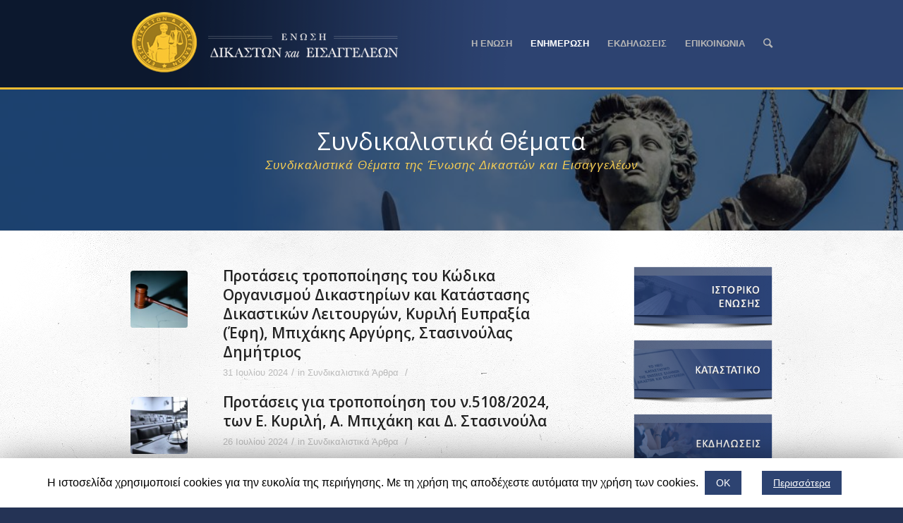

--- FILE ---
content_type: text/html; charset=UTF-8
request_url: https://ende.gr/%CE%B5%CE%BD%CE%B7%CE%BC%CE%AD%CF%81%CF%89%CF%83%CE%B7/%CF%83%CF%85%CE%BD%CE%B4%CE%B9%CE%BA%CE%B1%CE%BB%CE%B9%CF%83%CF%84%CE%B9%CE%BA%CE%AC-%CE%B8%CE%AD%CE%BC%CE%B1%CF%84%CE%B1/page/3/
body_size: 14214
content:
<!DOCTYPE html>
<html lang="el" prefix="og: http://ogp.me/ns#" class="html_stretched responsive av-preloader-disabled av-default-lightbox  html_header_top html_logo_left html_main_nav_header html_menu_right html_custom html_header_sticky_disabled html_header_shrinking_disabled html_mobile_menu_tablet html_disabled html_header_searchicon html_content_align_center html_header_unstick_top_disabled html_header_stretch_disabled html_minimal_header html_entry_id_9504 ">
<head>
<meta charset="UTF-8" />


<!-- mobile setting -->
<meta name="viewport" content="width=device-width, initial-scale=1, maximum-scale=1">

<!-- Scripts/CSS and wp_head hook -->
<title>Συνδικαλιστικά Θέματα - Ένωση Δικαστών και Εισαγγελέων</title>

<!-- This site is optimized with the Yoast SEO plugin v9.2.1 - https://yoast.com/wordpress/plugins/seo/ -->
<link rel="canonical" href="https://ende.gr/%ce%b5%ce%bd%ce%b7%ce%bc%ce%ad%cf%81%cf%89%cf%83%ce%b7/%cf%83%cf%85%ce%bd%ce%b4%ce%b9%ce%ba%ce%b1%ce%bb%ce%b9%cf%83%cf%84%ce%b9%ce%ba%ce%ac-%ce%b8%ce%ad%ce%bc%ce%b1%cf%84%ce%b1/" />
<meta property="og:locale" content="el_GR" />
<meta property="og:type" content="article" />
<meta property="og:title" content="Συνδικαλιστικά Θέματα - Ένωση Δικαστών και Εισαγγελέων" />
<meta property="og:url" content="https://ende.gr/%ce%b5%ce%bd%ce%b7%ce%bc%ce%ad%cf%81%cf%89%cf%83%ce%b7/%cf%83%cf%85%ce%bd%ce%b4%ce%b9%ce%ba%ce%b1%ce%bb%ce%b9%cf%83%cf%84%ce%b9%ce%ba%ce%ac-%ce%b8%ce%ad%ce%bc%ce%b1%cf%84%ce%b1/" />
<meta property="og:site_name" content="Ένωση Δικαστών και Εισαγγελέων" />
<meta name="twitter:card" content="summary_large_image" />
<meta name="twitter:title" content="Συνδικαλιστικά Θέματα - Ένωση Δικαστών και Εισαγγελέων" />
<!-- / Yoast SEO plugin. -->

<link rel='dns-prefetch' href='//s.w.org' />
<link rel="alternate" type="application/rss+xml" title="Ροή RSS &raquo; Ένωση Δικαστών και Εισαγγελέων" href="https://ende.gr/feed/" />
<link rel="alternate" type="application/rss+xml" title="Κανάλι σχολίων &raquo; Ένωση Δικαστών και Εισαγγελέων" href="https://ende.gr/comments/feed/" />

<!-- google webfont font replacement -->
<link rel='stylesheet' id='avia-google-webfont' href='//fonts.googleapis.com/css?family=Open+Sans:400,600%7COpen+Sans+Condensed:300,700' type='text/css' media='all'/> 
		<script type="text/javascript">
			window._wpemojiSettings = {"baseUrl":"https:\/\/s.w.org\/images\/core\/emoji\/2\/72x72\/","ext":".png","svgUrl":"https:\/\/s.w.org\/images\/core\/emoji\/2\/svg\/","svgExt":".svg","source":{"concatemoji":"https:\/\/ende.gr\/wp-includes\/js\/wp-emoji-release.min.js?ver=4.6.29"}};
			!function(e,o,t){var a,n,r;function i(e){var t=o.createElement("script");t.src=e,t.type="text/javascript",o.getElementsByTagName("head")[0].appendChild(t)}for(r=Array("simple","flag","unicode8","diversity","unicode9"),t.supports={everything:!0,everythingExceptFlag:!0},n=0;n<r.length;n++)t.supports[r[n]]=function(e){var t,a,n=o.createElement("canvas"),r=n.getContext&&n.getContext("2d"),i=String.fromCharCode;if(!r||!r.fillText)return!1;switch(r.textBaseline="top",r.font="600 32px Arial",e){case"flag":return(r.fillText(i(55356,56806,55356,56826),0,0),n.toDataURL().length<3e3)?!1:(r.clearRect(0,0,n.width,n.height),r.fillText(i(55356,57331,65039,8205,55356,57096),0,0),a=n.toDataURL(),r.clearRect(0,0,n.width,n.height),r.fillText(i(55356,57331,55356,57096),0,0),a!==n.toDataURL());case"diversity":return r.fillText(i(55356,57221),0,0),a=(t=r.getImageData(16,16,1,1).data)[0]+","+t[1]+","+t[2]+","+t[3],r.fillText(i(55356,57221,55356,57343),0,0),a!=(t=r.getImageData(16,16,1,1).data)[0]+","+t[1]+","+t[2]+","+t[3];case"simple":return r.fillText(i(55357,56835),0,0),0!==r.getImageData(16,16,1,1).data[0];case"unicode8":return r.fillText(i(55356,57135),0,0),0!==r.getImageData(16,16,1,1).data[0];case"unicode9":return r.fillText(i(55358,56631),0,0),0!==r.getImageData(16,16,1,1).data[0]}return!1}(r[n]),t.supports.everything=t.supports.everything&&t.supports[r[n]],"flag"!==r[n]&&(t.supports.everythingExceptFlag=t.supports.everythingExceptFlag&&t.supports[r[n]]);t.supports.everythingExceptFlag=t.supports.everythingExceptFlag&&!t.supports.flag,t.DOMReady=!1,t.readyCallback=function(){t.DOMReady=!0},t.supports.everything||(a=function(){t.readyCallback()},o.addEventListener?(o.addEventListener("DOMContentLoaded",a,!1),e.addEventListener("load",a,!1)):(e.attachEvent("onload",a),o.attachEvent("onreadystatechange",function(){"complete"===o.readyState&&t.readyCallback()})),(a=t.source||{}).concatemoji?i(a.concatemoji):a.wpemoji&&a.twemoji&&(i(a.twemoji),i(a.wpemoji)))}(window,document,window._wpemojiSettings);
		</script>
		<style type="text/css">
img.wp-smiley,
img.emoji {
	display: inline !important;
	border: none !important;
	box-shadow: none !important;
	height: 1em !important;
	width: 1em !important;
	margin: 0 .07em !important;
	vertical-align: -0.1em !important;
	background: none !important;
	padding: 0 !important;
}
</style>
<link rel='stylesheet' id='cookie-law-info-css'  href='https://ende.gr/wp-content/plugins/cookie-law-info/public/css/cookie-law-info-public.css?ver=1.7.7' type='text/css' media='all' />
<link rel='stylesheet' id='cookie-law-info-gdpr-css'  href='https://ende.gr/wp-content/plugins/cookie-law-info/public/css/cookie-law-info-gdpr.css?ver=1.7.7' type='text/css' media='all' />
<link rel='stylesheet' id='avia-grid-css'  href='https://ende.gr/wp-content/themes/enfold/css/grid.css?ver=2' type='text/css' media='all' />
<link rel='stylesheet' id='avia-base-css'  href='https://ende.gr/wp-content/themes/enfold/css/base.css?ver=2' type='text/css' media='all' />
<link rel='stylesheet' id='avia-layout-css'  href='https://ende.gr/wp-content/themes/enfold/css/layout.css?ver=2' type='text/css' media='all' />
<link rel='stylesheet' id='avia-scs-css'  href='https://ende.gr/wp-content/themes/enfold/css/shortcodes.css?ver=2' type='text/css' media='all' />
<link rel='stylesheet' id='avia-popup-css-css'  href='https://ende.gr/wp-content/themes/enfold/js/aviapopup/magnific-popup.css?ver=1' type='text/css' media='screen' />
<link rel='stylesheet' id='avia-media-css'  href='https://ende.gr/wp-content/themes/enfold/js/mediaelement/skin-1/mediaelementplayer.css?ver=1' type='text/css' media='screen' />
<link rel='stylesheet' id='avia-print-css'  href='https://ende.gr/wp-content/themes/enfold/css/print.css?ver=1' type='text/css' media='print' />
<link rel='stylesheet' id='avia-dynamic-css'  href='https://ende.gr/wp-content/uploads/dynamic_avia/enfold.css?ver=6909bcb30a1f3' type='text/css' media='all' />
<link rel='stylesheet' id='avia-custom-css'  href='https://ende.gr/wp-content/themes/enfold/css/custom.css?ver=2' type='text/css' media='all' />
<link rel='stylesheet' id='__EPYT__style-css'  href='https://ende.gr/wp-content/plugins/youtube-embed-plus/styles/ytprefs.min.css?ver=13.4.3' type='text/css' media='all' />
<style id='__EPYT__style-inline-css' type='text/css'>

                .epyt-gallery-thumb {
                        width: 33.333%;
                }
                
</style>
<script type='text/javascript' src='https://ende.gr/wp-includes/js/jquery/jquery.js?ver=1.12.4'></script>
<script type='text/javascript' src='https://ende.gr/wp-includes/js/jquery/jquery-migrate.min.js?ver=1.4.1'></script>
<script type='text/javascript'>
/* <![CDATA[ */
var Cli_Data = {"nn_cookie_ids":[],"cookielist":[]};
var log_object = {"ajax_url":"https:\/\/ende.gr\/wp-admin\/admin-ajax.php"};
/* ]]> */
</script>
<script type='text/javascript' src='https://ende.gr/wp-content/plugins/cookie-law-info/public/js/cookie-law-info-public.js?ver=1.7.7'></script>
<script type='text/javascript' src='https://ende.gr/wp-content/plugins/remove-uppercase-accents/js/jquery.remove-upcase-accents.js?ver=4.6.29'></script>
<script type='text/javascript' src='https://ende.gr/wp-content/themes/enfold/js/avia-compat.js?ver=2'></script>
<script type='text/javascript'>
/* <![CDATA[ */
var _EPYT_ = {"ajaxurl":"https:\/\/ende.gr\/wp-admin\/admin-ajax.php","security":"9d9f80b250","gallery_scrolloffset":"20","eppathtoscripts":"https:\/\/ende.gr\/wp-content\/plugins\/youtube-embed-plus\/scripts\/","eppath":"https:\/\/ende.gr\/wp-content\/plugins\/youtube-embed-plus\/","epresponsiveselector":"[\"iframe.__youtube_prefs__\",\"iframe[src*='youtube.com']\",\"iframe[src*='youtube-nocookie.com']\",\"iframe[data-ep-src*='youtube.com']\",\"iframe[data-ep-src*='youtube-nocookie.com']\",\"iframe[data-ep-gallerysrc*='youtube.com']\"]","epdovol":"1","version":"13.4.3","evselector":"iframe.__youtube_prefs__[src], iframe[src*=\"youtube.com\/embed\/\"], iframe[src*=\"youtube-nocookie.com\/embed\/\"]","ajax_compat":"","ytapi_load":"light","pause_others":"","stopMobileBuffer":"1","vi_active":"","vi_js_posttypes":[]};
/* ]]> */
</script>
<script type='text/javascript' src='https://ende.gr/wp-content/plugins/youtube-embed-plus/scripts/ytprefs.min.js?ver=13.4.3'></script>
<link rel='https://api.w.org/' href='https://ende.gr/wp-json/' />
<link rel="EditURI" type="application/rsd+xml" title="RSD" href="https://ende.gr/xmlrpc.php?rsd" />
<link rel="wlwmanifest" type="application/wlwmanifest+xml" href="https://ende.gr/wp-includes/wlwmanifest.xml" /> 
<meta name="generator" content="WordPress 4.6.29" />
<link rel='shortlink' href='https://ende.gr/?p=9504' />
<link rel="alternate" type="application/json+oembed" href="https://ende.gr/wp-json/oembed/1.0/embed?url=https%3A%2F%2Fende.gr%2F%25ce%25b5%25ce%25bd%25ce%25b7%25ce%25bc%25ce%25ad%25cf%2581%25cf%2589%25cf%2583%25ce%25b7%2F%25cf%2583%25cf%2585%25ce%25bd%25ce%25b4%25ce%25b9%25ce%25ba%25ce%25b1%25ce%25bb%25ce%25b9%25cf%2583%25cf%2584%25ce%25b9%25ce%25ba%25ce%25ac-%25ce%25b8%25ce%25ad%25ce%25bc%25ce%25b1%25cf%2584%25ce%25b1%2F" />
<link rel="alternate" type="text/xml+oembed" href="https://ende.gr/wp-json/oembed/1.0/embed?url=https%3A%2F%2Fende.gr%2F%25ce%25b5%25ce%25bd%25ce%25b7%25ce%25bc%25ce%25ad%25cf%2581%25cf%2589%25cf%2583%25ce%25b7%2F%25cf%2583%25cf%2585%25ce%25bd%25ce%25b4%25ce%25b9%25ce%25ba%25ce%25b1%25ce%25bb%25ce%25b9%25cf%2583%25cf%2584%25ce%25b9%25ce%25ba%25ce%25ac-%25ce%25b8%25ce%25ad%25ce%25bc%25ce%25b1%25cf%2584%25ce%25b1%2F&#038;format=xml" />
<link rel="profile" href="http://gmpg.org/xfn/11" />
<link rel="alternate" type="application/rss+xml" title="Ένωση Δικαστών και Εισαγγελέων RSS2 Feed" href="https://ende.gr/feed/" />
<link rel="pingback" href="https://ende.gr/xmlrpc.php" />

<style type='text/css' media='screen'>
 #top #header_main > .container, #top #header_main > .container .main_menu ul:first-child > li > a, #top #header_main #menu-item-shop .cart_dropdown_link{ height:124px; line-height: 124px; }
 .html_top_nav_header .av-logo-container{ height:124px;  }
 .html_header_top.html_header_sticky #top #wrap_all #main{ padding-top:122px; } 
</style>
<!--[if lt IE 9]><script src="https://ende.gr/wp-content/themes/enfold/js/html5shiv.js"></script><![endif]-->

		<script type="text/javascript">
			var cli_flush_cache=2;
		</script>
		

<!--
Debugging Info for Theme support: 

Theme: Enfold
Version: 3.8
Installed: enfold
AviaFramework Version: 4.6
AviaBuilder Version: 0.9.1
ML:512-PU:21-PLA:11
WP:4.6.29
Updates: disabled
-->

<style type='text/css'>
@font-face {font-family: 'entypo-fontello'; font-weight: normal; font-style: normal;
src: url('https://ende.gr/wp-content/themes/enfold/config-templatebuilder/avia-template-builder/assets/fonts/entypo-fontello.eot?v=3');
src: url('https://ende.gr/wp-content/themes/enfold/config-templatebuilder/avia-template-builder/assets/fonts/entypo-fontello.eot?v=3#iefix') format('embedded-opentype'), 
url('https://ende.gr/wp-content/themes/enfold/config-templatebuilder/avia-template-builder/assets/fonts/entypo-fontello.woff?v=3') format('woff'), 
url('https://ende.gr/wp-content/themes/enfold/config-templatebuilder/avia-template-builder/assets/fonts/entypo-fontello.ttf?v=3') format('truetype'), 
url('https://ende.gr/wp-content/themes/enfold/config-templatebuilder/avia-template-builder/assets/fonts/entypo-fontello.svg?v=3#entypo-fontello') format('svg');
} #top .avia-font-entypo-fontello, body .avia-font-entypo-fontello, html body [data-av_iconfont='entypo-fontello']:before{ font-family: 'entypo-fontello'; }

@font-face {font-family: 'medical'; font-weight: normal; font-style: normal;
src: url('https://ende.gr/wp-content/uploads/avia_fonts/medical/medical.eot');
src: url('https://ende.gr/wp-content/uploads/avia_fonts/medical/medical.eot?#iefix') format('embedded-opentype'), 
url('https://ende.gr/wp-content/uploads/avia_fonts/medical/medical.woff') format('woff'), 
url('https://ende.gr/wp-content/uploads/avia_fonts/medical/medical.ttf') format('truetype'), 
url('https://ende.gr/wp-content/uploads/avia_fonts/medical/medical.svg#medical') format('svg');
} #top .avia-font-medical, body .avia-font-medical, html body [data-av_iconfont='medical']:before{ font-family: 'medical'; }
</style>
</head>




<body id="top" class="paged page page-id-9504 page-child parent-pageid-945 page-template-default paged-3 page-paged-3 stretched open_sans arial-websave _arial no_sidebar_border" itemscope="itemscope" itemtype="https://schema.org/WebPage" >

	
	<div id='wrap_all'>

	
<header id='header' class='all_colors header_color dark_bg_color  av_header_top av_logo_left av_main_nav_header av_menu_right av_custom av_header_sticky_disabled av_header_shrinking_disabled av_header_stretch_disabled av_mobile_menu_tablet av_header_searchicon av_header_unstick_top_disabled av_minimal_header av_bottom_nav_disabled  av_header_border_disabled'  role="banner" itemscope="itemscope" itemtype="https://schema.org/WPHeader" >

<a id="advanced_menu_toggle" href="#" aria-hidden='true' data-av_icon='' data-av_iconfont='entypo-fontello'></a><a id="advanced_menu_hide" href="#" 	aria-hidden='true' data-av_icon='' data-av_iconfont='entypo-fontello'></a>		<div  id='header_main' class='container_wrap container_wrap_logo'>
	
        <div class='container av-logo-container'><div class='inner-container'><strong class='logo'><a href='https://ende.gr/'><img height='100' width='300' src='/wp-content/uploads/2016/11/endelogonew.png' alt='Ένωση Δικαστών και Εισαγγελέων' /></a></strong><nav class='main_menu' data-selectname='Select a page'  role="navigation" itemscope="itemscope" itemtype="https://schema.org/SiteNavigationElement" ><div class="avia-menu av-main-nav-wrap"><ul id="avia-menu" class="menu av-main-nav"><li id="menu-item-1459" class="menu-item menu-item-type-custom menu-item-object-custom menu-item-has-children menu-item-top-level menu-item-top-level-1"><a href="#" itemprop="url"><span class="avia-bullet"></span><span class="avia-menu-text">Η ΕΝΩΣΗ</span><span class="avia-menu-fx"><span class="avia-arrow-wrap"><span class="avia-arrow"></span></span></span></a>


<ul class="sub-menu">
	<li id="menu-item-1100" class="menu-item menu-item-type-post_type menu-item-object-page"><a href="https://ende.gr/%ce%b9%cf%83%cf%84%ce%bf%cf%81%ce%b9%ce%ba%cf%8c/" itemprop="url"><span class="avia-bullet"></span><span class="avia-menu-text">Ιστορικό</span></a></li>
	<li id="menu-item-1457" class="menu-item menu-item-type-post_type menu-item-object-page"><a href="https://ende.gr/%ce%ba%ce%b1%cf%84%ce%b1%cf%83%cf%84%ce%b1%cf%84%ce%b9%ce%ba%cf%8c/" itemprop="url"><span class="avia-bullet"></span><span class="avia-menu-text">Καταστατικό</span></a></li>
	<li id="menu-item-1458" class="menu-item menu-item-type-post_type menu-item-object-page"><a href="https://ende.gr/%ce%b4%ce%b9%ce%bf%ce%b9%ce%ba%ce%b7%cf%84%ce%b9%ce%ba%cf%8c-%cf%83%cf%85%ce%bc%ce%b2%ce%bf%cf%8d%ce%bb%ce%b9%ce%bf/" itemprop="url"><span class="avia-bullet"></span><span class="avia-menu-text">Διοικητικό Συμβούλιο</span></a></li>
</ul>
</li>
<li id="menu-item-1098" class="menu-item menu-item-type-post_type menu-item-object-page current-page-ancestor current-menu-ancestor current-menu-parent current_page_parent current_page_ancestor menu-item-has-children menu-item-top-level menu-item-top-level-2"><a href="https://ende.gr/%ce%b5%ce%bd%ce%b7%ce%bc%ce%ad%cf%81%cf%89%cf%83%ce%b7/" itemprop="url"><span class="avia-bullet"></span><span class="avia-menu-text">ΕΝΗΜΕΡΩΣΗ</span><span class="avia-menu-fx"><span class="avia-arrow-wrap"><span class="avia-arrow"></span></span></span></a>


<ul class="sub-menu">
	<li id="menu-item-4736" class="menu-item menu-item-type-post_type menu-item-object-page"><a href="https://ende.gr/%ce%b5%ce%bd%ce%b7%ce%bc%ce%ad%cf%81%cf%89%cf%83%ce%b7/%ce%b1%ce%bd%ce%b1%ce%ba%ce%bf%ce%b9%ce%bd%cf%8e%cf%83%ce%b5%ce%b9%cf%82/" itemprop="url"><span class="avia-bullet"></span><span class="avia-menu-text">Ανακοινώσεις</span></a></li>
	<li id="menu-item-4735" class="menu-item menu-item-type-post_type menu-item-object-page"><a href="https://ende.gr/%ce%b5%ce%bd%ce%b7%ce%bc%ce%ad%cf%81%cf%89%cf%83%ce%b7/%ce%b4%ce%b5%ce%bb%cf%84%ce%af%ce%b1-%cf%84%cf%8d%cf%80%ce%bf%cf%85/" itemprop="url"><span class="avia-bullet"></span><span class="avia-menu-text">Δελτία Τύπου</span></a></li>
	<li id="menu-item-4734" class="menu-item menu-item-type-post_type menu-item-object-page"><a href="https://ende.gr/%ce%b5%ce%bd%ce%b7%ce%bc%ce%ad%cf%81%cf%89%cf%83%ce%b7/%ce%b5%cf%80%ce%b9%cf%83%cf%84%ce%b7%ce%bc%ce%bf%ce%bd%ce%b9%ce%ba%ce%ac-%ce%ac%cf%81%ce%b8%cf%81%ce%b1/" itemprop="url"><span class="avia-bullet"></span><span class="avia-menu-text">Επιστημονικά Άρθρα</span></a></li>
	<li id="menu-item-9507" class="menu-item menu-item-type-post_type menu-item-object-page current-menu-item page_item page-item-9504 current_page_item"><a href="https://ende.gr/%ce%b5%ce%bd%ce%b7%ce%bc%ce%ad%cf%81%cf%89%cf%83%ce%b7/%cf%83%cf%85%ce%bd%ce%b4%ce%b9%ce%ba%ce%b1%ce%bb%ce%b9%cf%83%cf%84%ce%b9%ce%ba%ce%ac-%ce%b8%ce%ad%ce%bc%ce%b1%cf%84%ce%b1/" itemprop="url"><span class="avia-bullet"></span><span class="avia-menu-text">Συνδικαλιστικά Θέματα</span></a></li>
	<li id="menu-item-4737" class="menu-item menu-item-type-post_type menu-item-object-page"><a href="https://ende.gr/%ce%b4%ce%b9%ce%ba%ce%b1%cf%83%cf%84%ce%b9%ce%ba%ce%ac-%ce%bd%ce%ad%ce%b1/" itemprop="url"><span class="avia-bullet"></span><span class="avia-menu-text">Δικαστικά Νέα</span></a></li>
</ul>
</li>
<li id="menu-item-1598" class="menu-item menu-item-type-post_type menu-item-object-page menu-item-top-level menu-item-top-level-3"><a href="https://ende.gr/%ce%b5%ce%ba%ce%b4%ce%b7%ce%bb%cf%8e%cf%83%ce%b5%ce%b9%cf%82-2/" itemprop="url"><span class="avia-bullet"></span><span class="avia-menu-text">ΕΚΔΗΛΩΣΕΙΣ</span><span class="avia-menu-fx"><span class="avia-arrow-wrap"><span class="avia-arrow"></span></span></span></a></li>
<li id="menu-item-1096" class="menu-item menu-item-type-post_type menu-item-object-page menu-item-top-level menu-item-top-level-4"><a href="https://ende.gr/%ce%b5%cf%80%ce%b9%ce%ba%ce%bf%ce%b9%ce%bd%cf%89%ce%bd%ce%af%ce%b1/" itemprop="url"><span class="avia-bullet"></span><span class="avia-menu-text">ΕΠΙΚΟΙΝΩΝΙΑ</span><span class="avia-menu-fx"><span class="avia-arrow-wrap"><span class="avia-arrow"></span></span></span></a></li>
<li id="menu-item-search" class="noMobile menu-item menu-item-search-dropdown menu-item-avia-special">
							<a href="?s=" data-avia-search-tooltip="

&lt;form action=&quot;https://ende.gr/&quot; id=&quot;searchform&quot; method=&quot;get&quot; class=&quot;&quot;&gt;
	&lt;div&gt;
		&lt;input type=&quot;submit&quot; value=&quot;&quot; id=&quot;searchsubmit&quot; class=&quot;button avia-font-entypo-fontello&quot; /&gt;
		&lt;input type=&quot;text&quot; id=&quot;s&quot; name=&quot;s&quot; value=&quot;&quot; placeholder='Search' /&gt;
			&lt;/div&gt;
&lt;/form&gt;" aria-hidden='true' data-av_icon='' data-av_iconfont='entypo-fontello'><span class="avia_hidden_link_text">Search</span></a>
	        		   </li></ul></div></nav></div> </div> 
		<!-- end container_wrap-->
		</div>
		
		<div class='header_bg'></div>

<!-- end header -->
</header>
		
	<div id='main' class='all_colors' data-scroll-offset='0'>

	<div id='av_section_1' class='avia-section main_color avia-section-default avia-no-shadow avia-full-stretch av-section-color-overlay-active avia-bg-style-scroll  avia-builder-el-0  el_before_av_one_full  avia-builder-el-first  av-minimum-height av-minimum-height-custom container_wrap sidebar_right' style = 'background-repeat: no-repeat; background-image: url(https://ende.gr/wp-content/uploads/2016/02/534543-1030x364.jpg); background-attachment: scroll; background-position: top center; ' data-section-bg-repeat='stretch' ><div class='av-section-color-overlay-wrap'><div class='av-section-color-overlay' style='opacity: 0.5; background-color: #03000a; '></div><div class='container' style='height:200px'><main  role="main" itemprop="mainContentOfPage"  class='template-page content  av-content-small alpha units'><div class='post-entry post-entry-type-page post-entry-9504'><div class='entry-content-wrapper clearfix'>
<div style='padding-bottom:25px;color:#ffffff;font-size:34px;' class='av-special-heading av-special-heading-h3 custom-color-heading blockquote modern-quote modern-centered  avia-builder-el-1  avia-builder-el-no-sibling  av-inherit-size'><h3 class='av-special-heading-tag'  itemprop="headline"  >Συνδικαλιστικά Θέματα</h3><div class ='av-subheading av-subheading_below av_custom_color' style='font-size:17px;'><p>Συνδικαλιστικά Θέματα της Ένωσης Δικαστών και Εισαγγελέων</p>
</div><div class='special-heading-border'><div class='special-heading-inner-border' style='border-color:#ffffff'></div></div></div>
</div></div></main><!-- close content main element --></div></div></div><div id='after_section_1' class='main_color av_default_container_wrap container_wrap sidebar_right'   ><div class='container' ><div class='template-page content  av-content-small alpha units'><div class='post-entry post-entry-type-page post-entry-9504'><div class='entry-content-wrapper clearfix'><div class="flex_column av_one_full  flex_column_div av-zero-column-padding first  avia-builder-el-2  el_after_av_section  avia-builder-el-no-sibling  " style='border-radius:0px; '><div class='template-blog  av-blog-meta-author-disabled av-blog-meta-comments-disabled av-blog-meta-html-info-disabled av-blog-meta-tag-disabled'  itemscope="itemscope" itemtype="https://schema.org/Blog" ><article class='post-entry post-entry-type-standard post-entry-13180 post-loop-1 post-parity-odd single-small with-slider post-13180 post type-post status-publish format-standard has-post-thumbnail hentry category-171'  itemscope="itemscope" itemtype="https://schema.org/BlogPosting" ><div class='blog-meta'><a href='https://ende.gr/%cf%80%cf%81%ce%bf%cf%84%ce%ac%cf%83%ce%b5%ce%b9%cf%82-%cf%84%cf%81%ce%bf%cf%80%ce%bf%cf%80%ce%bf%ce%af%ce%b7%cf%83%ce%b7%cf%82-%cf%84%ce%bf%cf%85-%ce%ba%cf%8e%ce%b4%ce%b9%ce%ba%ce%b1-%ce%bf%cf%81/' class='small-preview' title='Προτάσεις τροποποίησης του Κώδικα Οργανισμού Δικαστηρίων και  Κατάστασης Δικαστικών Λειτουργών, Κυριλή Ευπραξία (Έφη),   Μπιχάκης Αργύρης,  Στασινούλας Δημήτριος'><img width="180" height="180" src="https://ende.gr/wp-content/uploads/2016/07/wesley-tingey-TdNLjGXVH3s-unsplash-180x180.jpg" class="attachment-square size-square wp-post-image" alt="wesley-tingey-TdNLjGXVH3s-unsplash" srcset="https://ende.gr/wp-content/uploads/2016/07/wesley-tingey-TdNLjGXVH3s-unsplash-180x180.jpg 180w, https://ende.gr/wp-content/uploads/2016/07/wesley-tingey-TdNLjGXVH3s-unsplash-80x80.jpg 80w, https://ende.gr/wp-content/uploads/2016/07/wesley-tingey-TdNLjGXVH3s-unsplash-36x36.jpg 36w, https://ende.gr/wp-content/uploads/2016/07/wesley-tingey-TdNLjGXVH3s-unsplash-120x120.jpg 120w, https://ende.gr/wp-content/uploads/2016/07/wesley-tingey-TdNLjGXVH3s-unsplash-450x450.jpg 450w" sizes="(max-width: 180px) 100vw, 180px" /><span class="iconfont" aria-hidden='true' data-av_icon='' data-av_iconfont='entypo-fontello'></span></a></div><div class='entry-content-wrapper clearfix standard-content'><header class="entry-content-header"><h2 class='post-title entry-title'  itemprop="headline" >	<a href='https://ende.gr/%cf%80%cf%81%ce%bf%cf%84%ce%ac%cf%83%ce%b5%ce%b9%cf%82-%cf%84%cf%81%ce%bf%cf%80%ce%bf%cf%80%ce%bf%ce%af%ce%b7%cf%83%ce%b7%cf%82-%cf%84%ce%bf%cf%85-%ce%ba%cf%8e%ce%b4%ce%b9%ce%ba%ce%b1-%ce%bf%cf%81/' rel='bookmark' title='Permanent Link: Προτάσεις τροποποίησης του Κώδικα Οργανισμού Δικαστηρίων και  Κατάστασης Δικαστικών Λειτουργών, Κυριλή Ευπραξία (Έφη),   Μπιχάκης Αργύρης,  Στασινούλας Δημήτριος'>Προτάσεις τροποποίησης του Κώδικα Οργανισμού Δικαστηρίων και  Κατάστασης Δικαστικών Λειτουργών, Κυριλή Ευπραξία (Έφη),   Μπιχάκης Αργύρης,  Στασινούλας Δημήτριος			<span class='post-format-icon minor-meta'></span>	</a></h2><span class='post-meta-infos'><time class='date-container minor-meta updated' >31 Ιουλίου 2024</time><span class='text-sep text-sep-date'>/</span><span class="blog-categories minor-meta">in <a href="https://ende.gr/category/%cf%83%cf%85%ce%bd%ce%b4%ce%b9%ce%ba%ce%b1%ce%bb%ce%b9%cf%83%cf%84%ce%b9%ce%ba%ce%ac-%ce%ac%cf%81%ce%b8%cf%81%ce%b1/" rel="tag">Συνδικαλιστικά Άρθρα</a> </span><span class="text-sep text-sep-cat">/</span><span class="blog-author minor-meta">by <span class="entry-author-link" ><span class="vcard author"><span class="fn"><a href="https://ende.gr/author/admin/" title="Άρθρα του/της admin" rel="author">admin</a></span></span></span></span></span></header><div class="entry-content"  itemprop="text" ></div><footer class="entry-footer"></footer><div class='post_delimiter'></div></div><div class='post_author_timeline'></div><span class='hidden'>
			<span class='av-structured-data'  itemscope="itemscope" itemtype="https://schema.org/ImageObject"  itemprop='image'>
					   <span itemprop='url' >https://ende.gr/wp-content/uploads/2016/07/wesley-tingey-TdNLjGXVH3s-unsplash.jpg</span>
					   <span itemprop='height' >4000</span>
					   <span itemprop='width' >6000</span>
				  </span><span class='av-structured-data'  itemprop="publisher" itemtype="https://schema.org/Organization" itemscope="itemscope" >
				<span itemprop='name'>admin</span>
				<span itemprop='logo' itemscope itemtype='http://schema.org/ImageObject'>
				   <span itemprop='url'>/wp-content/uploads/2016/11/endelogonew.png</span>
				 </span>
			  </span><span class='av-structured-data'  itemprop="author" itemscope="itemscope" itemtype="https://schema.org/Person" ><span itemprop='name'>admin</span></span><span class='av-structured-data'  itemprop="datePublished" datetime="2024-07-31T12:24:17+00:00" >2024-07-31 12:24:17</span><span class='av-structured-data'  itemprop="dateModified" itemtype="https://schema.org/dateModified" >2024-07-31 12:24:17</span><span class='av-structured-data'  itemprop="mainEntityOfPage" itemtype="https://schema.org/mainEntityOfPage" ><span itemprop='name'>Προτάσεις τροποποίησης του Κώδικα Οργανισμού Δικαστηρίων και  Κατάστασης Δικαστικών Λειτουργών, Κυριλή Ευπραξία (Έφη),   Μπιχάκης Αργύρης,  Στασινούλας Δημήτριος</span></span></span></article><article class='post-entry post-entry-type-standard post-entry-13176 post-loop-2 post-parity-even single-small with-slider post-13176 post type-post status-publish format-standard has-post-thumbnail hentry category-171'  itemscope="itemscope" itemtype="https://schema.org/BlogPosting" ><div class='blog-meta'><a href='https://ende.gr/%cf%80%cf%81%ce%bf%cf%84%ce%ac%cf%83%ce%b5%ce%b9%cf%82-%ce%b3%ce%b9%ce%b1-%cf%84%cf%81%ce%bf%cf%80%ce%bf%cf%80%ce%bf%ce%af%ce%b7%cf%83%ce%b7-%cf%84%ce%bf%cf%85-%ce%bd-51082024-%cf%84%cf%89%ce%bd/' class='small-preview' title='Προτάσεις για τροποποίηση του ν.5108/2024, των Ε. Κυριλή, Α. Μπιχάκη και Δ. Στασινούλα'><img width="180" height="180" src="https://ende.gr/wp-content/uploads/2019/02/44t5t5457755t45t44-180x180.jpg" class="attachment-square size-square wp-post-image" alt="44t5t5457755t45t44" srcset="https://ende.gr/wp-content/uploads/2019/02/44t5t5457755t45t44-180x180.jpg 180w, https://ende.gr/wp-content/uploads/2019/02/44t5t5457755t45t44-80x80.jpg 80w, https://ende.gr/wp-content/uploads/2019/02/44t5t5457755t45t44-36x36.jpg 36w, https://ende.gr/wp-content/uploads/2019/02/44t5t5457755t45t44-120x120.jpg 120w" sizes="(max-width: 180px) 100vw, 180px" /><span class="iconfont" aria-hidden='true' data-av_icon='' data-av_iconfont='entypo-fontello'></span></a></div><div class='entry-content-wrapper clearfix standard-content'><header class="entry-content-header"><h2 class='post-title entry-title'  itemprop="headline" >	<a href='https://ende.gr/%cf%80%cf%81%ce%bf%cf%84%ce%ac%cf%83%ce%b5%ce%b9%cf%82-%ce%b3%ce%b9%ce%b1-%cf%84%cf%81%ce%bf%cf%80%ce%bf%cf%80%ce%bf%ce%af%ce%b7%cf%83%ce%b7-%cf%84%ce%bf%cf%85-%ce%bd-51082024-%cf%84%cf%89%ce%bd/' rel='bookmark' title='Permanent Link: Προτάσεις για τροποποίηση του ν.5108/2024, των Ε. Κυριλή, Α. Μπιχάκη και Δ. Στασινούλα'>Προτάσεις για τροποποίηση του ν.5108/2024, των Ε. Κυριλή, Α. Μπιχάκη και Δ. Στασινούλα			<span class='post-format-icon minor-meta'></span>	</a></h2><span class='post-meta-infos'><time class='date-container minor-meta updated' >26 Ιουλίου 2024</time><span class='text-sep text-sep-date'>/</span><span class="blog-categories minor-meta">in <a href="https://ende.gr/category/%cf%83%cf%85%ce%bd%ce%b4%ce%b9%ce%ba%ce%b1%ce%bb%ce%b9%cf%83%cf%84%ce%b9%ce%ba%ce%ac-%ce%ac%cf%81%ce%b8%cf%81%ce%b1/" rel="tag">Συνδικαλιστικά Άρθρα</a> </span><span class="text-sep text-sep-cat">/</span><span class="blog-author minor-meta">by <span class="entry-author-link" ><span class="vcard author"><span class="fn"><a href="https://ende.gr/author/admin/" title="Άρθρα του/της admin" rel="author">admin</a></span></span></span></span></span></header><div class="entry-content"  itemprop="text" ></div><footer class="entry-footer"></footer><div class='post_delimiter'></div></div><div class='post_author_timeline'></div><span class='hidden'>
			<span class='av-structured-data'  itemscope="itemscope" itemtype="https://schema.org/ImageObject"  itemprop='image'>
					   <span itemprop='url' >https://ende.gr/wp-content/uploads/2019/02/44t5t5457755t45t44.jpg</span>
					   <span itemprop='height' >330</span>
					   <span itemprop='width' >630</span>
				  </span><span class='av-structured-data'  itemprop="publisher" itemtype="https://schema.org/Organization" itemscope="itemscope" >
				<span itemprop='name'>admin</span>
				<span itemprop='logo' itemscope itemtype='http://schema.org/ImageObject'>
				   <span itemprop='url'>/wp-content/uploads/2016/11/endelogonew.png</span>
				 </span>
			  </span><span class='av-structured-data'  itemprop="author" itemscope="itemscope" itemtype="https://schema.org/Person" ><span itemprop='name'>admin</span></span><span class='av-structured-data'  itemprop="datePublished" datetime="2024-07-26T11:37:50+00:00" >2024-07-26 11:37:50</span><span class='av-structured-data'  itemprop="dateModified" itemtype="https://schema.org/dateModified" >2024-07-26 11:48:02</span><span class='av-structured-data'  itemprop="mainEntityOfPage" itemtype="https://schema.org/mainEntityOfPage" ><span itemprop='name'>Προτάσεις για τροποποίηση του ν.5108/2024, των Ε. Κυριλή, Α. Μπιχάκη και Δ. Στασινούλα</span></span></span></article><article class='post-entry post-entry-type-standard post-entry-13115 post-loop-3 post-parity-odd single-small with-slider post-13115 post type-post status-publish format-standard has-post-thumbnail hentry category-171'  itemscope="itemscope" itemtype="https://schema.org/BlogPosting" ><div class='blog-meta'><a href='https://ende.gr/%ce%ad%ce%bd%ce%b1-%cf%80%ce%b1%cf%81%ce%ac%ce%b8%cf%85%cf%81%ce%bf-%ce%b3%ce%b9%ce%b1-%cf%84%ce%b7-%ce%b4%ce%b9%ce%ba%ce%b1%ce%b9%ce%bf%cf%83%cf%8d%ce%bd%ce%b7-i-%cf%80%ce%b1%ce%bd%cf%84%ce%b5%ce%bb/' class='small-preview' title='Ένα παράθυρο για τη Δικαιοσύνη I Παντελής Μποροδήμος, Γεν. Γραμματέας Ένωσης Δικαστών και Εισαγγελέων'><img width="180" height="180" src="https://ende.gr/wp-content/uploads/2019/02/44t5t5457755t45t44-180x180.jpg" class="attachment-square size-square wp-post-image" alt="44t5t5457755t45t44" srcset="https://ende.gr/wp-content/uploads/2019/02/44t5t5457755t45t44-180x180.jpg 180w, https://ende.gr/wp-content/uploads/2019/02/44t5t5457755t45t44-80x80.jpg 80w, https://ende.gr/wp-content/uploads/2019/02/44t5t5457755t45t44-36x36.jpg 36w, https://ende.gr/wp-content/uploads/2019/02/44t5t5457755t45t44-120x120.jpg 120w" sizes="(max-width: 180px) 100vw, 180px" /><span class="iconfont" aria-hidden='true' data-av_icon='' data-av_iconfont='entypo-fontello'></span></a></div><div class='entry-content-wrapper clearfix standard-content'><header class="entry-content-header"><h2 class='post-title entry-title'  itemprop="headline" >	<a href='https://ende.gr/%ce%ad%ce%bd%ce%b1-%cf%80%ce%b1%cf%81%ce%ac%ce%b8%cf%85%cf%81%ce%bf-%ce%b3%ce%b9%ce%b1-%cf%84%ce%b7-%ce%b4%ce%b9%ce%ba%ce%b1%ce%b9%ce%bf%cf%83%cf%8d%ce%bd%ce%b7-i-%cf%80%ce%b1%ce%bd%cf%84%ce%b5%ce%bb/' rel='bookmark' title='Permanent Link: Ένα παράθυρο για τη Δικαιοσύνη I Παντελής Μποροδήμος, Γεν. Γραμματέας Ένωσης Δικαστών και Εισαγγελέων'>Ένα παράθυρο για τη Δικαιοσύνη I Παντελής Μποροδήμος, Γεν. Γραμματέας Ένωσης Δικαστών και Εισαγγελέων			<span class='post-format-icon minor-meta'></span>	</a></h2><span class='post-meta-infos'><time class='date-container minor-meta updated' >25 Ιουνίου 2024</time><span class='text-sep text-sep-date'>/</span><span class="blog-categories minor-meta">in <a href="https://ende.gr/category/%cf%83%cf%85%ce%bd%ce%b4%ce%b9%ce%ba%ce%b1%ce%bb%ce%b9%cf%83%cf%84%ce%b9%ce%ba%ce%ac-%ce%ac%cf%81%ce%b8%cf%81%ce%b1/" rel="tag">Συνδικαλιστικά Άρθρα</a> </span><span class="text-sep text-sep-cat">/</span><span class="blog-author minor-meta">by <span class="entry-author-link" ><span class="vcard author"><span class="fn"><a href="https://ende.gr/author/admin/" title="Άρθρα του/της admin" rel="author">admin</a></span></span></span></span></span></header><div class="entry-content"  itemprop="text" ></div><footer class="entry-footer"></footer><div class='post_delimiter'></div></div><div class='post_author_timeline'></div><span class='hidden'>
			<span class='av-structured-data'  itemscope="itemscope" itemtype="https://schema.org/ImageObject"  itemprop='image'>
					   <span itemprop='url' >https://ende.gr/wp-content/uploads/2019/02/44t5t5457755t45t44.jpg</span>
					   <span itemprop='height' >330</span>
					   <span itemprop='width' >630</span>
				  </span><span class='av-structured-data'  itemprop="publisher" itemtype="https://schema.org/Organization" itemscope="itemscope" >
				<span itemprop='name'>admin</span>
				<span itemprop='logo' itemscope itemtype='http://schema.org/ImageObject'>
				   <span itemprop='url'>/wp-content/uploads/2016/11/endelogonew.png</span>
				 </span>
			  </span><span class='av-structured-data'  itemprop="author" itemscope="itemscope" itemtype="https://schema.org/Person" ><span itemprop='name'>admin</span></span><span class='av-structured-data'  itemprop="datePublished" datetime="2024-06-25T09:39:49+00:00" >2024-06-25 09:39:49</span><span class='av-structured-data'  itemprop="dateModified" itemtype="https://schema.org/dateModified" >2024-06-25 09:39:49</span><span class='av-structured-data'  itemprop="mainEntityOfPage" itemtype="https://schema.org/mainEntityOfPage" ><span itemprop='name'>Ένα παράθυρο για τη Δικαιοσύνη I Παντελής Μποροδήμος, Γεν. Γραμματέας Ένωσης Δικαστών και Εισαγγελέων</span></span></span></article><article class='post-entry post-entry-type-standard post-entry-13066 post-loop-4 post-parity-even single-small with-slider post-13066 post type-post status-publish format-standard has-post-thumbnail hentry category-171'  itemscope="itemscope" itemtype="https://schema.org/BlogPosting" ><div class='blog-meta'><a href='https://ende.gr/%cf%84%ce%b5%cf%81%ce%ac%cf%83%cf%84%ce%b9%ce%b1-%ce%bd%ce%af%ce%ba%ce%b7-%ce%ba%ce%b1%ce%b9-%ce%b5%cf%85%cf%81%ce%b5%ce%af%ce%b1-%cf%83%cf%84%ce%ae%cf%81%ce%b9%ce%be%ce%b7-%ce%b1%cf%80%cf%8c-%cf%84/' class='small-preview' title='Τεράστια νίκη και ευρεία στήριξη από τους συναδέλφους μας! Χριστόφορος Σεβαστίδης, Χαράλαμπος Σεβαστίδης, Παντελής Μποροδήμος, Μιχάλης Τσέφας, Ιωάννης Ασπρογέρακας, Χρήστος Φαρσαλιώτης, Ακριβή Ερμίδου, Ζάχος Παλιούρας'><img width="180" height="180" src="https://ende.gr/wp-content/uploads/2019/02/44t5t5457755t45t44-180x180.jpg" class="attachment-square size-square wp-post-image" alt="44t5t5457755t45t44" srcset="https://ende.gr/wp-content/uploads/2019/02/44t5t5457755t45t44-180x180.jpg 180w, https://ende.gr/wp-content/uploads/2019/02/44t5t5457755t45t44-80x80.jpg 80w, https://ende.gr/wp-content/uploads/2019/02/44t5t5457755t45t44-36x36.jpg 36w, https://ende.gr/wp-content/uploads/2019/02/44t5t5457755t45t44-120x120.jpg 120w" sizes="(max-width: 180px) 100vw, 180px" /><span class="iconfont" aria-hidden='true' data-av_icon='' data-av_iconfont='entypo-fontello'></span></a></div><div class='entry-content-wrapper clearfix standard-content'><header class="entry-content-header"><h2 class='post-title entry-title'  itemprop="headline" >	<a href='https://ende.gr/%cf%84%ce%b5%cf%81%ce%ac%cf%83%cf%84%ce%b9%ce%b1-%ce%bd%ce%af%ce%ba%ce%b7-%ce%ba%ce%b1%ce%b9-%ce%b5%cf%85%cf%81%ce%b5%ce%af%ce%b1-%cf%83%cf%84%ce%ae%cf%81%ce%b9%ce%be%ce%b7-%ce%b1%cf%80%cf%8c-%cf%84/' rel='bookmark' title='Permanent Link: Τεράστια νίκη και ευρεία στήριξη από τους συναδέλφους μας! Χριστόφορος Σεβαστίδης, Χαράλαμπος Σεβαστίδης, Παντελής Μποροδήμος, Μιχάλης Τσέφας, Ιωάννης Ασπρογέρακας, Χρήστος Φαρσαλιώτης, Ακριβή Ερμίδου, Ζάχος Παλιούρας'>Τεράστια νίκη και ευρεία στήριξη από τους συναδέλφους μας! Χριστόφορος Σεβαστίδης, Χαράλαμπος Σεβαστίδης, Παντελής Μποροδήμος, Μιχάλης Τσέφας, Ιωάννης Ασπρογέρακας, Χρήστος Φαρσαλιώτης, Ακριβή Ερμίδου, Ζάχος Παλιούρας			<span class='post-format-icon minor-meta'></span>	</a></h2><span class='post-meta-infos'><time class='date-container minor-meta updated' >5 Ιουνίου 2024</time><span class='text-sep text-sep-date'>/</span><span class="blog-categories minor-meta">in <a href="https://ende.gr/category/%cf%83%cf%85%ce%bd%ce%b4%ce%b9%ce%ba%ce%b1%ce%bb%ce%b9%cf%83%cf%84%ce%b9%ce%ba%ce%ac-%ce%ac%cf%81%ce%b8%cf%81%ce%b1/" rel="tag">Συνδικαλιστικά Άρθρα</a> </span><span class="text-sep text-sep-cat">/</span><span class="blog-author minor-meta">by <span class="entry-author-link" ><span class="vcard author"><span class="fn"><a href="https://ende.gr/author/admin/" title="Άρθρα του/της admin" rel="author">admin</a></span></span></span></span></span></header><div class="entry-content"  itemprop="text" ></div><footer class="entry-footer"></footer><div class='post_delimiter'></div></div><div class='post_author_timeline'></div><span class='hidden'>
			<span class='av-structured-data'  itemscope="itemscope" itemtype="https://schema.org/ImageObject"  itemprop='image'>
					   <span itemprop='url' >https://ende.gr/wp-content/uploads/2019/02/44t5t5457755t45t44.jpg</span>
					   <span itemprop='height' >330</span>
					   <span itemprop='width' >630</span>
				  </span><span class='av-structured-data'  itemprop="publisher" itemtype="https://schema.org/Organization" itemscope="itemscope" >
				<span itemprop='name'>admin</span>
				<span itemprop='logo' itemscope itemtype='http://schema.org/ImageObject'>
				   <span itemprop='url'>/wp-content/uploads/2016/11/endelogonew.png</span>
				 </span>
			  </span><span class='av-structured-data'  itemprop="author" itemscope="itemscope" itemtype="https://schema.org/Person" ><span itemprop='name'>admin</span></span><span class='av-structured-data'  itemprop="datePublished" datetime="2024-06-05T12:04:51+00:00" >2024-06-05 12:04:51</span><span class='av-structured-data'  itemprop="dateModified" itemtype="https://schema.org/dateModified" >2024-06-05 12:05:31</span><span class='av-structured-data'  itemprop="mainEntityOfPage" itemtype="https://schema.org/mainEntityOfPage" ><span itemprop='name'>Τεράστια νίκη και ευρεία στήριξη από τους συναδέλφους μας! Χριστόφορος Σεβαστίδης, Χαράλαμπος Σεβαστίδης, Παντελής Μποροδήμος, Μιχάλης Τσέφας, Ιωάννης Ασπρογέρακας, Χρήστος Φαρσαλιώτης, Ακριβή Ερμίδου, Ζάχος Παλιούρας</span></span></span></article><article class='post-entry post-entry-type-standard post-entry-13061 post-loop-5 post-parity-odd single-small with-slider post-13061 post type-post status-publish format-standard has-post-thumbnail hentry category-171'  itemscope="itemscope" itemtype="https://schema.org/BlogPosting" ><div class='blog-meta'><a href='https://ende.gr/%ce%b5%cf%85%cf%87%ce%b1%cf%81%ce%b9%cf%83%cf%84%ce%b7%cf%81%ce%b9%ce%b1-%ce%b5%cf%80%ce%b9%cf%83%cf%84%ce%bf%ce%bb%ce%b7-%ce%bf%ce%bc%ce%b1%ce%b4%ce%b1%cf%83-%ce%bc-%cf%83%cf%84%ce%b5%ce%bd%ce%b9/' class='small-preview' title='ΕΥΧΑΡΙΣΤΗΡΙΑ ΕΠΙΣΤΟΛΗ ΟΜΑΔΑΣ Μ. ΣΤΕΝΙΩΤΗ, ΠΡΟΕΔΡΟΥ ΕΦΕΤΩΝ'><img width="180" height="180" src="https://ende.gr/wp-content/uploads/2019/02/44t5t5457755t45t44-180x180.jpg" class="attachment-square size-square wp-post-image" alt="44t5t5457755t45t44" srcset="https://ende.gr/wp-content/uploads/2019/02/44t5t5457755t45t44-180x180.jpg 180w, https://ende.gr/wp-content/uploads/2019/02/44t5t5457755t45t44-80x80.jpg 80w, https://ende.gr/wp-content/uploads/2019/02/44t5t5457755t45t44-36x36.jpg 36w, https://ende.gr/wp-content/uploads/2019/02/44t5t5457755t45t44-120x120.jpg 120w" sizes="(max-width: 180px) 100vw, 180px" /><span class="iconfont" aria-hidden='true' data-av_icon='' data-av_iconfont='entypo-fontello'></span></a></div><div class='entry-content-wrapper clearfix standard-content'><header class="entry-content-header"><h2 class='post-title entry-title'  itemprop="headline" >	<a href='https://ende.gr/%ce%b5%cf%85%cf%87%ce%b1%cf%81%ce%b9%cf%83%cf%84%ce%b7%cf%81%ce%b9%ce%b1-%ce%b5%cf%80%ce%b9%cf%83%cf%84%ce%bf%ce%bb%ce%b7-%ce%bf%ce%bc%ce%b1%ce%b4%ce%b1%cf%83-%ce%bc-%cf%83%cf%84%ce%b5%ce%bd%ce%b9/' rel='bookmark' title='Permanent Link: ΕΥΧΑΡΙΣΤΗΡΙΑ ΕΠΙΣΤΟΛΗ ΟΜΑΔΑΣ Μ. ΣΤΕΝΙΩΤΗ, ΠΡΟΕΔΡΟΥ ΕΦΕΤΩΝ'>ΕΥΧΑΡΙΣΤΗΡΙΑ ΕΠΙΣΤΟΛΗ ΟΜΑΔΑΣ Μ. ΣΤΕΝΙΩΤΗ, ΠΡΟΕΔΡΟΥ ΕΦΕΤΩΝ			<span class='post-format-icon minor-meta'></span>	</a></h2><span class='post-meta-infos'><time class='date-container minor-meta updated' >5 Ιουνίου 2024</time><span class='text-sep text-sep-date'>/</span><span class="blog-categories minor-meta">in <a href="https://ende.gr/category/%cf%83%cf%85%ce%bd%ce%b4%ce%b9%ce%ba%ce%b1%ce%bb%ce%b9%cf%83%cf%84%ce%b9%ce%ba%ce%ac-%ce%ac%cf%81%ce%b8%cf%81%ce%b1/" rel="tag">Συνδικαλιστικά Άρθρα</a> </span><span class="text-sep text-sep-cat">/</span><span class="blog-author minor-meta">by <span class="entry-author-link" ><span class="vcard author"><span class="fn"><a href="https://ende.gr/author/admin/" title="Άρθρα του/της admin" rel="author">admin</a></span></span></span></span></span></header><div class="entry-content"  itemprop="text" ></div><footer class="entry-footer"></footer><div class='post_delimiter'></div></div><div class='post_author_timeline'></div><span class='hidden'>
			<span class='av-structured-data'  itemscope="itemscope" itemtype="https://schema.org/ImageObject"  itemprop='image'>
					   <span itemprop='url' >https://ende.gr/wp-content/uploads/2019/02/44t5t5457755t45t44.jpg</span>
					   <span itemprop='height' >330</span>
					   <span itemprop='width' >630</span>
				  </span><span class='av-structured-data'  itemprop="publisher" itemtype="https://schema.org/Organization" itemscope="itemscope" >
				<span itemprop='name'>admin</span>
				<span itemprop='logo' itemscope itemtype='http://schema.org/ImageObject'>
				   <span itemprop='url'>/wp-content/uploads/2016/11/endelogonew.png</span>
				 </span>
			  </span><span class='av-structured-data'  itemprop="author" itemscope="itemscope" itemtype="https://schema.org/Person" ><span itemprop='name'>admin</span></span><span class='av-structured-data'  itemprop="datePublished" datetime="2024-06-05T11:41:16+00:00" >2024-06-05 11:41:16</span><span class='av-structured-data'  itemprop="dateModified" itemtype="https://schema.org/dateModified" >2024-06-05 11:44:07</span><span class='av-structured-data'  itemprop="mainEntityOfPage" itemtype="https://schema.org/mainEntityOfPage" ><span itemprop='name'>ΕΥΧΑΡΙΣΤΗΡΙΑ ΕΠΙΣΤΟΛΗ ΟΜΑΔΑΣ Μ. ΣΤΕΝΙΩΤΗ, ΠΡΟΕΔΡΟΥ ΕΦΕΤΩΝ</span></span></span></article><article class='post-entry post-entry-type-standard post-entry-13058 post-loop-6 post-parity-even post-entry-last single-small with-slider post-13058 post type-post status-publish format-standard has-post-thumbnail hentry category-171'  itemscope="itemscope" itemtype="https://schema.org/BlogPosting" ><div class='blog-meta'><a href='https://ende.gr/%ce%b5%cf%85%cf%87%ce%b1%cf%81%ce%b9%cf%83%cf%84%ce%b7%cf%81%ce%b9%ce%b1-%ce%b5%cf%80%ce%b9%cf%83%cf%84%ce%bf%ce%bb%ce%b7-i-%ce%b5%cf%85%cf%80%cf%81%ce%b1%ce%be%ce%af%ce%b1-%ce%ad%cf%86%ce%b7-%ce%ba/' class='small-preview' title='ΕΥΧΑΡΙΣΤΗΡΙΑ ΕΠΙΣΤΟΛΗ I Ευπραξία (Έφη) Κυριλή, Δημήτριος Στασινούλας, Αργύρης Μπιχάκης'><img width="180" height="180" src="https://ende.gr/wp-content/uploads/2019/02/44t5t5457755t45t44-180x180.jpg" class="attachment-square size-square wp-post-image" alt="44t5t5457755t45t44" srcset="https://ende.gr/wp-content/uploads/2019/02/44t5t5457755t45t44-180x180.jpg 180w, https://ende.gr/wp-content/uploads/2019/02/44t5t5457755t45t44-80x80.jpg 80w, https://ende.gr/wp-content/uploads/2019/02/44t5t5457755t45t44-36x36.jpg 36w, https://ende.gr/wp-content/uploads/2019/02/44t5t5457755t45t44-120x120.jpg 120w" sizes="(max-width: 180px) 100vw, 180px" /><span class="iconfont" aria-hidden='true' data-av_icon='' data-av_iconfont='entypo-fontello'></span></a></div><div class='entry-content-wrapper clearfix standard-content'><header class="entry-content-header"><h2 class='post-title entry-title'  itemprop="headline" >	<a href='https://ende.gr/%ce%b5%cf%85%cf%87%ce%b1%cf%81%ce%b9%cf%83%cf%84%ce%b7%cf%81%ce%b9%ce%b1-%ce%b5%cf%80%ce%b9%cf%83%cf%84%ce%bf%ce%bb%ce%b7-i-%ce%b5%cf%85%cf%80%cf%81%ce%b1%ce%be%ce%af%ce%b1-%ce%ad%cf%86%ce%b7-%ce%ba/' rel='bookmark' title='Permanent Link: ΕΥΧΑΡΙΣΤΗΡΙΑ ΕΠΙΣΤΟΛΗ I Ευπραξία (Έφη) Κυριλή, Δημήτριος Στασινούλας, Αργύρης Μπιχάκης'>ΕΥΧΑΡΙΣΤΗΡΙΑ ΕΠΙΣΤΟΛΗ I Ευπραξία (Έφη) Κυριλή, Δημήτριος Στασινούλας, Αργύρης Μπιχάκης			<span class='post-format-icon minor-meta'></span>	</a></h2><span class='post-meta-infos'><time class='date-container minor-meta updated' >5 Ιουνίου 2024</time><span class='text-sep text-sep-date'>/</span><span class="blog-categories minor-meta">in <a href="https://ende.gr/category/%cf%83%cf%85%ce%bd%ce%b4%ce%b9%ce%ba%ce%b1%ce%bb%ce%b9%cf%83%cf%84%ce%b9%ce%ba%ce%ac-%ce%ac%cf%81%ce%b8%cf%81%ce%b1/" rel="tag">Συνδικαλιστικά Άρθρα</a> </span><span class="text-sep text-sep-cat">/</span><span class="blog-author minor-meta">by <span class="entry-author-link" ><span class="vcard author"><span class="fn"><a href="https://ende.gr/author/admin/" title="Άρθρα του/της admin" rel="author">admin</a></span></span></span></span></span></header><div class="entry-content"  itemprop="text" ><p>Τα αποτελέσματα των αρχαιρεσιών μας δείχνουν την μεγάλη τιμή που μας έκαναν οι συνάδελφοι με την προτίμησή τους και ταυτόχρονα μια ιδιαίτερη ευθύνη, ώστε να ανταποκριθούμε στα νέα μας καθήκοντα στο ΔΣ. Αναμετρηθήκαμε με επαγγελματίες συνδικαλιστές, σε μία κρίσιμη στιγμή για την δικαιοσύνη, όμως οι συνάδελφοι μας εμπιστεύτηκαν και μας στήριξαν συγκινητικά. Συγχαίρουμε όλους τους [&hellip;]</p>
</div><footer class="entry-footer"></footer><div class='post_delimiter'></div></div><div class='post_author_timeline'></div><span class='hidden'>
			<span class='av-structured-data'  itemscope="itemscope" itemtype="https://schema.org/ImageObject"  itemprop='image'>
					   <span itemprop='url' >https://ende.gr/wp-content/uploads/2019/02/44t5t5457755t45t44.jpg</span>
					   <span itemprop='height' >330</span>
					   <span itemprop='width' >630</span>
				  </span><span class='av-structured-data'  itemprop="publisher" itemtype="https://schema.org/Organization" itemscope="itemscope" >
				<span itemprop='name'>admin</span>
				<span itemprop='logo' itemscope itemtype='http://schema.org/ImageObject'>
				   <span itemprop='url'>/wp-content/uploads/2016/11/endelogonew.png</span>
				 </span>
			  </span><span class='av-structured-data'  itemprop="author" itemscope="itemscope" itemtype="https://schema.org/Person" ><span itemprop='name'>admin</span></span><span class='av-structured-data'  itemprop="datePublished" datetime="2024-06-05T11:12:42+00:00" >2024-06-05 11:12:42</span><span class='av-structured-data'  itemprop="dateModified" itemtype="https://schema.org/dateModified" >2024-06-05 11:45:44</span><span class='av-structured-data'  itemprop="mainEntityOfPage" itemtype="https://schema.org/mainEntityOfPage" ><span itemprop='name'>ΕΥΧΑΡΙΣΤΗΡΙΑ ΕΠΙΣΤΟΛΗ I Ευπραξία (Έφη) Κυριλή, Δημήτριος Στασινούλας, Αργύρης Μπιχάκης</span></span></span></article><div class='single-small'><nav class='pagination'><span class='pagination-meta'>Page 3 of 18</span><a href='https://ende.gr/%CE%B5%CE%BD%CE%B7%CE%BC%CE%AD%CF%81%CF%89%CF%83%CE%B7/%CF%83%CF%85%CE%BD%CE%B4%CE%B9%CE%BA%CE%B1%CE%BB%CE%B9%CF%83%CF%84%CE%B9%CE%BA%CE%AC-%CE%B8%CE%AD%CE%BC%CE%B1%CF%84%CE%B1/page/2/'>&lsaquo;</a><a href='https://ende.gr/%CE%B5%CE%BD%CE%B7%CE%BC%CE%AD%CF%81%CF%89%CF%83%CE%B7/%CF%83%CF%85%CE%BD%CE%B4%CE%B9%CE%BA%CE%B1%CE%BB%CE%B9%CF%83%CF%84%CE%B9%CE%BA%CE%AC-%CE%B8%CE%AD%CE%BC%CE%B1%CF%84%CE%B1/' class='inactive' >1</a><a href='https://ende.gr/%CE%B5%CE%BD%CE%B7%CE%BC%CE%AD%CF%81%CF%89%CF%83%CE%B7/%CF%83%CF%85%CE%BD%CE%B4%CE%B9%CE%BA%CE%B1%CE%BB%CE%B9%CF%83%CF%84%CE%B9%CE%BA%CE%AC-%CE%B8%CE%AD%CE%BC%CE%B1%CF%84%CE%B1/page/2/' class='inactive' >2</a><span class='current'>3</span><a href='https://ende.gr/%CE%B5%CE%BD%CE%B7%CE%BC%CE%AD%CF%81%CF%89%CF%83%CE%B7/%CF%83%CF%85%CE%BD%CE%B4%CE%B9%CE%BA%CE%B1%CE%BB%CE%B9%CF%83%CF%84%CE%B9%CE%BA%CE%AC-%CE%B8%CE%AD%CE%BC%CE%B1%CF%84%CE%B1/page/4/' class='inactive' >4</a><a href='https://ende.gr/%CE%B5%CE%BD%CE%B7%CE%BC%CE%AD%CF%81%CF%89%CF%83%CE%B7/%CF%83%CF%85%CE%BD%CE%B4%CE%B9%CE%BA%CE%B1%CE%BB%CE%B9%CF%83%CF%84%CE%B9%CE%BA%CE%AC-%CE%B8%CE%AD%CE%BC%CE%B1%CF%84%CE%B1/page/5/' class='inactive' >5</a><a href='https://ende.gr/%CE%B5%CE%BD%CE%B7%CE%BC%CE%AD%CF%81%CF%89%CF%83%CE%B7/%CF%83%CF%85%CE%BD%CE%B4%CE%B9%CE%BA%CE%B1%CE%BB%CE%B9%CF%83%CF%84%CE%B9%CE%BA%CE%AC-%CE%B8%CE%AD%CE%BC%CE%B1%CF%84%CE%B1/page/4/'>&rsaquo;</a><a href='https://ende.gr/%CE%B5%CE%BD%CE%B7%CE%BC%CE%AD%CF%81%CF%89%CF%83%CE%B7/%CF%83%CF%85%CE%BD%CE%B4%CE%B9%CE%BA%CE%B1%CE%BB%CE%B9%CF%83%CF%84%CE%B9%CE%BA%CE%AC-%CE%B8%CE%AD%CE%BC%CE%B1%CF%84%CE%B1/page/18/'>&raquo;</a></nav>
</div></div></div></p>
</div></div></div><!-- close content main div --> <!-- section close by builder template --><aside class='sidebar sidebar_right  alpha units'  role="complementary" itemscope="itemscope" itemtype="https://schema.org/WPSideBar" ><div class='inner_sidebar extralight-border'><section id="text-9" class="widget clearfix widget_text">			<div class="textwidget"><a href="http://ende.gr/%ce%b9%cf%83%cf%84%ce%bf%cf%81%ce%b9%ce%ba%cf%8c/"><img class="alignnone size-full wp-image-4625" src="http://ende.gr/wp-content/uploads/2016/12/istoriko_enosis.png" alt="istoriko_enosis" width="258" height="116" /></a>
<a href="http://ende.gr/%ce%ba%ce%b1%cf%84%ce%b1%cf%83%cf%84%ce%b1%cf%84%ce%b9%ce%ba%cf%8c/"><img class="alignnone size-full wp-image-4728" src="http://ende.gr/wp-content/uploads/2016/12/katastatiko.png" alt="katastatiko" width="258" height="116" /></a>
<a href="http://ende.gr/%ce%b5%ce%ba%ce%b4%ce%b7%ce%bb%cf%8e%cf%83%ce%b5%ce%b9%cf%82-2/"><img class="alignnone size-full wp-image-4729" src="http://ende.gr/wp-content/uploads/2016/12/ekdiloseis.png" alt="ekdiloseis" width="258" height="116" /></a>
<div style='height:1px; margin-top:-30px'  class='hr hr-invisible '><span class='hr-inner ' ><span class='hr-inner-style'></span></span></div>

</div>
		<span class="seperator extralight-border"></span></section><section id="avia_fb_likebox-2" class="widget clearfix avia_fb_likebox"><h3 class="widgettitle">ΑΚΟΛΟΥΘΗΣΤΕ ΜΑΣ</h3><div class='av_facebook_widget_wrap ' ><div class="fb-page" data-width="500" data-href="https://www.facebook.com/pages/%CE%88%CE%BD%CF%89%CF%83%CE%B7-%CE%94%CE%B9%CE%BA%CE%B1%CF%83%CF%84%CF%8E%CE%BD-%CE%BA%CE%B1%CE%B9-%CE%95%CE%B9%CF%83%CE%B1%CE%B3%CE%B3%CE%B5%CE%BB%CE%AD%CF%89%CE%BD/1444185965824633" data-small-header="false" data-adapt-container-width="true" data-hide-cover="false" data-show-facepile="true" data-show-posts="false"><div class="fb-xfbml-parse-ignore"></div></div></div><span class="seperator extralight-border"></span></section></div></aside></div>		</div><!--end builder template--></div><!-- close default .container_wrap element -->						<div class='container_wrap footer_color' id='footer'>

					<div class='container'>

						<div class='flex_column av_one_third  first el_before_av_one_third'><section id="text-3" class="widget clearfix widget_text"><h3 class="widgettitle">Ενημέρωση</h3>			<div class="textwidget"><p><span style="color: #ffffff;"><a style="color: #ffffff;" href="http://ende.gr/%ce%b5%ce%bd%ce%b7%ce%bc%ce%ad%cf%81%cf%89%cf%83%ce%b7/%ce%b1%ce%bd%ce%b1%ce%ba%ce%bf%ce%b9%ce%bd%cf%8e%cf%83%ce%b5%ce%b9%cf%82/">Ανακοινώσεις</a></span></p>
<p><span style="color: #ffffff;"><a style="color: #ffffff;" href="http://ende.gr/%ce%b5%ce%bd%ce%b7%ce%bc%ce%ad%cf%81%cf%89%cf%83%ce%b7/%ce%b4%ce%b5%ce%bb%cf%84%ce%af%ce%b1-%cf%84%cf%8d%cf%80%ce%bf%cf%85/">Δ.Τύπου</a></span></p>
<p><span style="color: #ffffff;"><a style="color: #ffffff;" href="http://ende.gr/%ce%b5%ce%bd%ce%b7%ce%bc%ce%ad%cf%81%cf%89%cf%83%ce%b7/%ce%ac%cf%81%ce%b8%cf%81%ce%b1/">Άρθρα</a></span></p>
<p><span style="color: #ffffff;"><a style="color: #ffffff;" href="http://ende.gr/%ce%b5%ce%ba%ce%b4%ce%b7%ce%bb%cf%8e%cf%83%ce%b5%ce%b9%cf%82-2/">Εκδηλώσεις</a></span></p>
</div>
		<span class="seperator extralight-border"></span></section></div><div class='flex_column av_one_third  el_after_av_one_third  el_before_av_one_third '><section id="text-4" class="widget clearfix widget_text"><h3 class="widgettitle">Η Ένωση</h3>			<div class="textwidget"><p><span style="color: #ffffff;"><a style="color: #ffffff;" href="http://ende.gr/%ce%b9%cf%83%cf%84%ce%bf%cf%81%ce%b9%ce%ba%cf%8c/">Ιστορικό</a></span></p>
<p><span style="color: #ffffff;"><a style="color: #ffffff;" href="http://ende.gr/%ce%ba%ce%b1%cf%84%ce%b1%cf%83%cf%84%ce%b1%cf%84%ce%b9%ce%ba%cf%8c/">Καταστατικό </a></span></p>
<p><span style="color: #ffffff;"><a style="color: #ffffff;" href="http://ende.gr/%ce%b4%ce%b9%ce%bf%ce%b9%ce%ba%ce%b7%cf%84%ce%b9%ce%ba%cf%8c-%cf%83%cf%85%ce%bc%ce%b2%ce%bf%cf%8d%ce%bb%ce%b9%ce%bf/">Διοικητικό Συμβούλιο</a></span></p>
<p><span style="color: #ffffff;"><a style="color: #ffffff;" href="http://ende.gr/%CF%80%CE%BF%CE%BB%CE%B9%CF%84%CE%B9%CE%BA%CE%B7-%CF%80%CF%81%CE%BF%CF%83%CF%84%CE%B1%CF%83%CE%B9%CE%B1%CF%83-%CF%80%CF%81%CE%BF%CF%83%CF%89%CF%80%CE%B9%CE%BA%CF%89%CE%BD-%CE%B4%CE%B5%CE%B4%CE%BF/">Προστασία Προσωπικών Δεδομένων</a></span></p>
</div>
		<span class="seperator extralight-border"></span></section><section id="text-7" class="widget clearfix widget_text">			<div class="textwidget"><div style='height:100px' class='hr hr-invisible '><span class='hr-inner ' ><span class='hr-inner-style'></span></span></div></div>
		<span class="seperator extralight-border"></span></section></div><div class='flex_column av_one_third  el_after_av_one_third  el_before_av_one_third '><section id="text-6" class="widget clearfix widget_text"><h3 class="widgettitle">Επικοινωνία</h3>			<div class="textwidget"><p>Πρωτοδικείο Αθηνών Πρώην Σχολή Ευελπίδων, Κτίριο 6 Γραφείο 210<br />
Τ.Κ.: 113 62<br />
Τηλ.: 213 215 6114 - Fax. 210 8841529<br />
Εmail endikeis@otenet.gr</p>
</div>
		<span class="seperator extralight-border"></span></section></div>

					</div>


				<!-- ####### END FOOTER CONTAINER ####### -->
				</div>

	


			

			
				<footer class='container_wrap socket_color' id='socket'  role="contentinfo" itemscope="itemscope" itemtype="https://schema.org/WPFooter" >
                    <div class='container'>

                        <span class='copyright'>© 2022-23 Ένωση Δικαστών &amp; Εισαγγελέων | Ανάπτυξη και Φιλοξενία: <a href="http://www.lawyermarketing.gr">LawNet S.A.</a></span>

                        <ul class='noLightbox social_bookmarks icon_count_3'><li class='social_bookmarks_facebook av-social-link-facebook social_icon_1'><a target='_blank' href='https://www.facebook.com/pages/%CE%88%CE%BD%CF%89%CF%83%CE%B7-%CE%94%CE%B9%CE%BA%CE%B1%CF%83%CF%84%CF%8E%CE%BD-%CE%BA%CE%B1%CE%B9-%CE%95%CE%B9%CF%83%CE%B1%CE%B3%CE%B3%CE%B5%CE%BB%CE%AD%CF%89%CE%BD/1444185965824633' aria-hidden='true' data-av_icon='' data-av_iconfont='entypo-fontello' title='Facebook'><span class='avia_hidden_link_text'>Facebook</span></a></li><li class='social_bookmarks_twitter av-social-link-twitter social_icon_2'><a target='_blank' href='https://x.com/endegrofficial' aria-hidden='true' data-av_icon='' data-av_iconfont='entypo-fontello' title='Twitter'><span class='avia_hidden_link_text'>Twitter</span></a></li><li class='social_bookmarks_mail av-social-link-mail social_icon_3'><a  href='https://ende.gr/%CE%B5%CF%80%CE%B9%CE%BA%CE%BF%CE%B9%CE%BD%CF%89%CE%BD%CE%AF%CE%B1/' aria-hidden='true' data-av_icon='' data-av_iconfont='entypo-fontello' title='Mail'><span class='avia_hidden_link_text'>Mail</span></a></li></ul>
                    </div>

	            <!-- ####### END SOCKET CONTAINER ####### -->
				</footer>


					<!-- end main -->
		</div>
		
		<!-- end wrap_all --></div>

<div id="cookie-law-info-bar"><span>Η ιστοσελίδα χρησιμοποιεί cookies για την ευκολία της περιήγησης. Με τη χρήση της αποδέχεστε αυτόματα την χρήση των cookies. <a  data-cli_action="accept" id="cookie_action_close_header"  class="medium cli-plugin-button cli-plugin-main-button cookie_action_close_header cli_action_button" style="display:inline-block;  margin:5px; ">ΟΚ</a> <a href='http://ende.gr/%CF%80%CE%BF%CE%BB%CE%B9%CF%84%CE%B9%CE%BA%CE%B7-%CF%80%CF%81%CE%BF%CF%83%CF%84%CE%B1%CF%83%CE%B9%CE%B1%CF%83-%CF%80%CF%81%CE%BF%CF%83%CF%89%CF%80%CE%B9%CE%BA%CF%89%CE%BD-%CE%B4%CE%B5%CE%B4%CE%BF/' id="CONSTANT_OPEN_URL" target="_blank"  class="medium cli-plugin-button cli-plugin-main-link" style="display:inline-block; margin:5px 20px 5px 20px; " >Περισσότερα</a></span></div><div id="cookie-law-info-again" style="display:none;"><span id="cookie_hdr_showagain">Privacy & Cookies Policy</span></div><div class="cli-modal" id="cliSettingsPopup" tabindex="-1" role="dialog" aria-labelledby="exampleModalCenterTitle" aria-hidden="true">
  <div class="cli-modal-dialog" role="document">
    <div class="cli-modal-content cli-bar-popup">
      <button type="button" class="cli-modal-close" id="cliModalClose">
        <svg class="" viewBox="0 0 24 24"><path d="M19 6.41l-1.41-1.41-5.59 5.59-5.59-5.59-1.41 1.41 5.59 5.59-5.59 5.59 1.41 1.41 5.59-5.59 5.59 5.59 1.41-1.41-5.59-5.59z"></path><path d="M0 0h24v24h-24z" fill="none"></path></svg>
      </button>
      <div class="cli-modal-body">
        <div class="cli-container-fluid cli-tab-container">
    <div class="cli-row">
        <div class="cli-col-12 cli-align-items-stretch cli-px-0">
            <div class="cli-privacy-overview">
                                <h4>Privacy Overview</h4>                                         
                <div class="cli-privacy-content">
                    <p class="cli-privacy-content-text">This website uses cookies to improve your experience while you navigate through the website. Out of these cookies, the cookies that are categorized as necessary are stored on your browser as they are as essential for the working of basic functionalities of the website. We also use third-party cookies that help us analyze and understand how you use this website. These cookies will be stored in your browser only with your consent. You also have the option to opt-out of these cookies. But opting out of some of these cookies may have an effect on your browsing experience.</p>
                </div>
                <a class="cli-privacy-readmore" data-readmore-text="Show more" data-readless-text="Show less"></a>            </div>
        </div>  
        <div class="cli-col-12 cli-align-items-stretch cli-px-0 cli-tab-section-container">
            <div class="cli-tab-section cli-privacy-tab">
                <div class="cli-tab-header">
                    <a class="cli-nav-link cli-settings-mobile" >
                        Privacy Overview                    </a>
                </div>
                <div class="cli-tab-content">
                    <div class="cli-tab-pane cli-fade">
                        <p>This website uses cookies to improve your experience while you navigate through the website. Out of these cookies, the cookies that are categorized as necessary are stored on your browser as they are as essential for the working of basic functionalities of the website. We also use third-party cookies that help us analyze and understand how you use this website. These cookies will be stored in your browser only with your consent. You also have the option to opt-out of these cookies. But opting out of some of these cookies may have an effect on your browsing experience.</p>
                    </div>
                </div>

            </div>
                            <div class="cli-tab-section">
                <div class="cli-tab-header">
                    <a class="cli-nav-link cli-settings-mobile" data-target="necessary" data-toggle="cli-toggle-tab" >
                        necessary 
                    </a>
                
                    <span class="cli-necessary-caption">Always Enabled</span>                 </div>
                <div class="cli-tab-content">
                    <div class="cli-tab-pane cli-fade" data-id="necessary">
                        <p>Necessary cookies are absolutely essential for the website to function properly. This category only includes cookies that ensures basic functionalities and security features of the website. These cookies do not store any personal information.</p>
                    </div>
                </div>
                </div>
                            <div class="cli-tab-section">
                <div class="cli-tab-header">
                    <a class="cli-nav-link cli-settings-mobile" data-target="non-necessary" data-toggle="cli-toggle-tab" >
                        non-necessary 
                    </a>
                <label class="cli-switch">
                        <input type="checkbox" class="cli-user-preference-checkbox" data-id="checkbox-non-necessary"checked />
                        <span class="cli-slider" data-cli-enable="Enabled" data-cli-disable="Disabled"></span>                           
                    </label>                </div>
                <div class="cli-tab-content">
                    <div class="cli-tab-pane cli-fade" data-id="non-necessary">
                        <p>Any cookies that may not be particularly necessary for the website to function and is used specifically to collect user personal data via analytics, ads, other embedded contents are termed as non-necessary cookies. It is mandatory to procure user consent prior to running these cookies on your website.</p>
                    </div>
                </div>
                </div>
                       
        </div>
    </div> 
</div> 
      </div>
    </div>
  </div>
</div>
<div class="cli-modal-backdrop cli-fade cli-settings-overlay"></div>
<div class="cli-modal-backdrop cli-fade cli-popupbar-overlay"></div>
<script type="text/javascript">
  /* <![CDATA[ */
  cli_cookiebar_settings='{"animate_speed_hide":"500","animate_speed_show":"500","background":"#FFF","border":"#b1a6a6c2","border_on":false,"button_1_button_colour":"#2d4371","button_1_button_hover":"#24365a","button_1_link_colour":"#fff","button_1_as_button":true,"button_1_new_win":false,"button_2_button_colour":"#2d4371","button_2_button_hover":"#24365a","button_2_link_colour":"#ffffff","button_2_as_button":true,"button_2_hidebar":false,"button_3_button_colour":"#000","button_3_button_hover":"#000000","button_3_link_colour":"#fff","button_3_as_button":true,"button_3_new_win":false,"button_4_button_colour":"#000","button_4_button_hover":"#000000","button_4_link_colour":"#62a329","button_4_as_button":false,"font_family":"inherit","header_fix":false,"notify_animate_hide":true,"notify_animate_show":false,"notify_div_id":"#cookie-law-info-bar","notify_position_horizontal":"right","notify_position_vertical":"bottom","scroll_close":false,"scroll_close_reload":false,"accept_close_reload":false,"reject_close_reload":false,"showagain_tab":true,"showagain_background":"#fff","showagain_border":"#000","showagain_div_id":"#cookie-law-info-again","showagain_x_position":"100px","text":"#000","show_once_yn":false,"show_once":"10000","logging_on":false,"as_popup":false,"popup_overlay":true,"bar_heading_text":"","cookie_bar_as":"banner","popup_showagain_position":"bottom-right","widget_position":"left"}';
  /* ]]> */
</script>
 <script type='text/javascript'>
 /* <![CDATA[ */  
var avia_framework_globals = avia_framework_globals || {};
    avia_framework_globals.frameworkUrl = 'https://ende.gr/wp-content/themes/enfold/framework/';
    avia_framework_globals.installedAt = 'https://ende.gr/wp-content/themes/enfold/';
    avia_framework_globals.ajaxurl = 'https://ende.gr/wp-admin/admin-ajax.php';
/* ]]> */ 
</script>
 
 
<script type='text/javascript'>
 /* <![CDATA[ */  
var avia_framework_globals = avia_framework_globals || {};
	avia_framework_globals.gmap_api = 'AIzaSyBgcF5VB4_xrD3OK8Ez6bJ--VS_-NTftLA';
/* ]]> */ 
</script>	

<script>(function(d, s, id) {
  var js, fjs = d.getElementsByTagName(s)[0];
  if (d.getElementById(id)) return;
  js = d.createElement(s); js.id = id;
  js.src = "//connect.facebook.net/en_US/sdk.js#xfbml=1&version=v2.7";
  fjs.parentNode.insertBefore(js, fjs);
}(document, "script", "facebook-jssdk"));</script><script type='text/javascript' src='https://ende.gr/wp-content/themes/enfold/js/avia.js?ver=3'></script>
<script type='text/javascript' src='https://ende.gr/wp-content/themes/enfold/js/shortcodes.js?ver=3'></script>
<script type='text/javascript' src='https://ende.gr/wp-content/themes/enfold/js/aviapopup/jquery.magnific-popup.min.js?ver=2'></script>
<script type='text/javascript'>
/* <![CDATA[ */
var mejsL10n = {"language":"el","strings":{"Close":"\u039a\u03bb\u03b5\u03af\u03c3\u03b9\u03bc\u03bf","Fullscreen":"\u03a0\u03bb\u03ae\u03c1\u03b7\u03c2 \u03bf\u03b8\u03cc\u03bd\u03b7","Turn off Fullscreen":"\u039a\u03bb\u03b5\u03af\u03c3\u03b9\u03bc\u03bf \u03c0\u03bb\u03ae\u03c1\u03bf\u03c5\u03c2 \u03bf\u03b8\u03cc\u03bd\u03b7\u03c2","Go Fullscreen":"\u03a0\u03bb\u03ae\u03c1\u03b7\u03c2 \u03bf\u03b8\u03cc\u03bd\u03b7","Download File":"\u0391\u03bd\u03ac\u03ba\u03c4\u03b7\u03c3\u03b7 \u03b1\u03c1\u03c7\u03b5\u03af\u03bf\u03c5","Download Video":"\u0391\u03bd\u03ac\u03ba\u03c4\u03b7\u03c3\u03b7 \u03b2\u03af\u03bd\u03c4\u03b5\u03bf","Play":"\u0391\u03bd\u03b1\u03c0\u03b1\u03c1\u03b1\u03b3\u03c9\u03b3\u03ae","Pause":"\u03a0\u03b1\u03cd\u03c3\u03b7","Captions\/Subtitles":"\u039b\u03b5\u03b6\u03ac\u03bd\u03c4\u03b5\u03c2\/\u03c5\u03c0\u03cc\u03c4\u03b9\u03c4\u03bb\u03bf\u03b9","None":"None","Time Slider":"\u03a7\u03c1\u03cc\u03bd\u03bf\u03c2 \u03ba\u03cd\u03bb\u03b9\u03c3\u03b7\u03c2","Skip back %1 seconds":"\u039c\u03b5\u03c4\u03ac\u03b2\u03b1\u03c3\u03b7 \u03c0\u03af\u03c3\u03c9 %1 \u03b4\u03b5\u03c5\u03c4\u03b5\u03c1\u03cc\u03bb\u03b5\u03c0\u03c4\u03b1","Video Player":"\u03a0\u03c1\u03cc\u03b3\u03c1\u03b1\u03bc\u03bc\u03b1 \u0391\u03bd\u03b1\u03c0\u03b1\u03c1\u03b1\u03b3\u03c9\u03b3\u03ae\u03c2 \u0392\u03af\u03bd\u03c4\u03b5\u03bf","Audio Player":"\u03a0\u03c1\u03cc\u03b3\u03c1\u03b1\u03bc\u03bc\u03b1 \u0391\u03bd\u03b1\u03c0\u03b1\u03c1\u03b1\u03b3\u03c9\u03b3\u03ae\u03c2 \u0389\u03c7\u03bf\u03c5","Volume Slider":"\u03a1\u03c5\u03b8\u03bc\u03b9\u03c3\u03c4\u03b9\u03ba\u03cc \u0388\u03bd\u03c4\u03b1\u03c3\u03b7\u03c2","Mute Toggle":"\u03a3\u03af\u03b3\u03b1\u03c3\u03b7\/\u03b1\u03c0\u03bf\u03c3\u03af\u03b3\u03b1\u03c3\u03b7","Unmute":"\u0391\u03c0\u03bf\u03c3\u03af\u03b3\u03b1\u03c3\u03b7","Mute":"\u03a3\u03af\u03b3\u03b1\u03c3\u03b7","Use Up\/Down Arrow keys to increase or decrease volume.":"\u03a7\u03c1\u03b7\u03c3\u03b9\u03bc\u03bf\u03c0\u03bf\u03b9\u03b5\u03af\u03c3\u03c4\u03b5 \u03c4\u03b1 \u03c0\u03bb\u03ae\u03ba\u03c4\u03c1\u03b1 \u03a0\u03ac\u03bd\u03c9\/\u039a\u03ac\u03c4\u03c9 \u03b2\u03ad\u03bb\u03bf\u03c2 \u03b3\u03b9\u03b1 \u03bd\u03b1 \u03b1\u03c5\u03be\u03ae\u03c3\u03b5\u03c4\u03b5 \u03ae \u03bd\u03b1 \u03bc\u03b5\u03b9\u03ce\u03c3\u03b5\u03c4\u03b5 \u03ad\u03bd\u03c4\u03b1\u03c3\u03b7.","Use Left\/Right Arrow keys to advance one second, Up\/Down arrows to advance ten seconds.":"\u03a7\u03c1\u03b7\u03c3\u03b9\u03bc\u03bf\u03c0\u03bf\u03b9\u03ae\u03c3\u03c4\u03b5 \u03c4\u03b1 \u03c0\u03bb\u03ae\u03ba\u03c4\u03c1\u03b1 \u0391\u03c1\u03b9\u03c3\u03c4\u03b5\u03c1\u03cc\/\u0394\u03b5\u03be\u03af \u03b2\u03ad\u03bb\u03bf\u03c2 \u03b3\u03b9\u03b1 \u03bd\u03b1 \u03c0\u03c1\u03bf\u03c7\u03c9\u03c1\u03ae\u03c3\u03b5\u03c4\u03b5 \u03ad\u03bd\u03b1 \u03b4\u03b5\u03c5\u03c4\u03b5\u03c1\u03cc\u03bb\u03b5\u03c0\u03c4\u03bf, \u03a0\u03ac\u03bd\u03c9\/\u039a\u03ac\u03c4\u03c9 \u03b2\u03ad\u03bb\u03b7 \u03b3\u03b9\u03b1 \u03bd\u03b1 \u03c0\u03c1\u03bf\u03c7\u03c9\u03c1\u03ae\u03c3\u03b5\u03c4\u03b5 \u03b4\u03ad\u03ba\u03b1 \u03b4\u03b5\u03c5\u03c4\u03b5\u03c1\u03cc\u03bb\u03b5\u03c0\u03c4\u03b1."}};
var _wpmejsSettings = {"pluginPath":"\/wp-includes\/js\/mediaelement\/"};
/* ]]> */
</script>
<script type='text/javascript' src='https://ende.gr/wp-includes/js/mediaelement/mediaelement-and-player.min.js?ver=2.22.0'></script>
<script type='text/javascript' src='https://ende.gr/wp-includes/js/mediaelement/wp-mediaelement.min.js?ver=4.6.29'></script>
<script type='text/javascript' src='https://ende.gr/wp-includes/js/comment-reply.min.js?ver=4.6.29'></script>
<script type='text/javascript' src='https://ende.gr/wp-content/plugins/youtube-embed-plus/scripts/fitvids.min.js?ver=13.4.3'></script>
<script type='text/javascript' src='https://ende.gr/wp-includes/js/wp-embed.min.js?ver=4.6.29'></script>
<!-- Google tag (gtag.js) -->
<script async src="https://www.googletagmanager.com/gtag/js?id=G-LV05EZ8P7R"></script>
<script>
  window.dataLayer = window.dataLayer || [];
  function gtag(){dataLayer.push(arguments);}
  gtag('js', new Date());

  gtag('config', 'G-LV05EZ8P7R');
</script><a href='#top' title='Scroll to top' id='scroll-top-link' aria-hidden='true' data-av_icon='' data-av_iconfont='entypo-fontello'><span class="avia_hidden_link_text">Scroll to top</span></a>

<div id="fb-root"></div>
</body>
</html>
